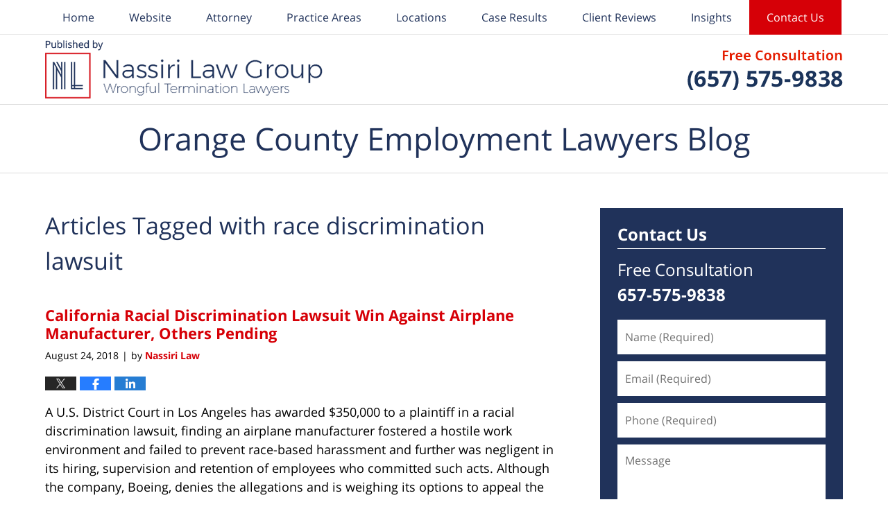

--- FILE ---
content_type: text/html; charset=UTF-8
request_url: https://www.orangecountyemploymentlawyersblog.com/tag/race-discrimination-lawsuit/
body_size: 14491
content:
<!DOCTYPE html>
<html class="no-js displaymode-full" itemscope itemtype="http://schema.org/Blog" lang="en-US">
	<head prefix="og: http://ogp.me/ns#" >
		<meta http-equiv="Content-Type" content="text/html; charset=utf-8" />
		<title>race discrimination lawsuit Tag Archives &#8212; Orange County Employment Lawyers Blog</title>
		<meta name="viewport" content="width=device-width, initial-scale=1.0" />

		<link rel="stylesheet" type="text/css" media="all" href="/jresources/v/20260103070701/css/main.css" />


		<script type="text/javascript">
			document.documentElement.className = document.documentElement.className.replace(/\bno-js\b/,"js");
		</script>

		<meta name="referrer" content="origin" />
		<meta name="referrer" content="unsafe-url" />

		<meta name='robots' content='noindex, follow' />
	<style>img:is([sizes="auto" i], [sizes^="auto," i]) { contain-intrinsic-size: 3000px 1500px }</style>
	
	<!-- This site is optimized with the Yoast SEO plugin v25.7 - https://yoast.com/wordpress/plugins/seo/ -->
	<meta name="description" content="Orange County Employment Lawyers Blog &#8212; race discrimination lawsuit Tag &#8212; Orange County Employment Lawyers Blog" />
	<meta name="twitter:card" content="summary_large_image" />
	<meta name="twitter:title" content="race discrimination lawsuit Tag Archives &#8212; Orange County Employment Lawyers Blog" />
	<meta name="twitter:description" content="Orange County Employment Lawyers Blog &#8212; race discrimination lawsuit Tag &#8212; Orange County Employment Lawyers Blog" />
	<!-- / Yoast SEO plugin. -->


<link rel="alternate" type="application/rss+xml" title="Orange County Employment Lawyers Blog &raquo; Feed" href="https://www.orangecountyemploymentlawyersblog.com/feed/" />
<link rel="alternate" type="application/rss+xml" title="Orange County Employment Lawyers Blog &raquo; Comments Feed" href="https://www.orangecountyemploymentlawyersblog.com/comments/feed/" />
<link rel="alternate" type="application/rss+xml" title="Orange County Employment Lawyers Blog &raquo; race discrimination lawsuit Tag Feed" href="https://www.orangecountyemploymentlawyersblog.com/tag/race-discrimination-lawsuit/feed/" />
<script type="text/javascript">
/* <![CDATA[ */
window._wpemojiSettings = {"baseUrl":"https:\/\/s.w.org\/images\/core\/emoji\/16.0.1\/72x72\/","ext":".png","svgUrl":"https:\/\/s.w.org\/images\/core\/emoji\/16.0.1\/svg\/","svgExt":".svg","source":{"concatemoji":"https:\/\/www.orangecountyemploymentlawyersblog.com\/wp-includes\/js\/wp-emoji-release.min.js?ver=7f08c3448240c80842b50f945023b5cf"}};
/*! This file is auto-generated */
!function(s,n){var o,i,e;function c(e){try{var t={supportTests:e,timestamp:(new Date).valueOf()};sessionStorage.setItem(o,JSON.stringify(t))}catch(e){}}function p(e,t,n){e.clearRect(0,0,e.canvas.width,e.canvas.height),e.fillText(t,0,0);var t=new Uint32Array(e.getImageData(0,0,e.canvas.width,e.canvas.height).data),a=(e.clearRect(0,0,e.canvas.width,e.canvas.height),e.fillText(n,0,0),new Uint32Array(e.getImageData(0,0,e.canvas.width,e.canvas.height).data));return t.every(function(e,t){return e===a[t]})}function u(e,t){e.clearRect(0,0,e.canvas.width,e.canvas.height),e.fillText(t,0,0);for(var n=e.getImageData(16,16,1,1),a=0;a<n.data.length;a++)if(0!==n.data[a])return!1;return!0}function f(e,t,n,a){switch(t){case"flag":return n(e,"\ud83c\udff3\ufe0f\u200d\u26a7\ufe0f","\ud83c\udff3\ufe0f\u200b\u26a7\ufe0f")?!1:!n(e,"\ud83c\udde8\ud83c\uddf6","\ud83c\udde8\u200b\ud83c\uddf6")&&!n(e,"\ud83c\udff4\udb40\udc67\udb40\udc62\udb40\udc65\udb40\udc6e\udb40\udc67\udb40\udc7f","\ud83c\udff4\u200b\udb40\udc67\u200b\udb40\udc62\u200b\udb40\udc65\u200b\udb40\udc6e\u200b\udb40\udc67\u200b\udb40\udc7f");case"emoji":return!a(e,"\ud83e\udedf")}return!1}function g(e,t,n,a){var r="undefined"!=typeof WorkerGlobalScope&&self instanceof WorkerGlobalScope?new OffscreenCanvas(300,150):s.createElement("canvas"),o=r.getContext("2d",{willReadFrequently:!0}),i=(o.textBaseline="top",o.font="600 32px Arial",{});return e.forEach(function(e){i[e]=t(o,e,n,a)}),i}function t(e){var t=s.createElement("script");t.src=e,t.defer=!0,s.head.appendChild(t)}"undefined"!=typeof Promise&&(o="wpEmojiSettingsSupports",i=["flag","emoji"],n.supports={everything:!0,everythingExceptFlag:!0},e=new Promise(function(e){s.addEventListener("DOMContentLoaded",e,{once:!0})}),new Promise(function(t){var n=function(){try{var e=JSON.parse(sessionStorage.getItem(o));if("object"==typeof e&&"number"==typeof e.timestamp&&(new Date).valueOf()<e.timestamp+604800&&"object"==typeof e.supportTests)return e.supportTests}catch(e){}return null}();if(!n){if("undefined"!=typeof Worker&&"undefined"!=typeof OffscreenCanvas&&"undefined"!=typeof URL&&URL.createObjectURL&&"undefined"!=typeof Blob)try{var e="postMessage("+g.toString()+"("+[JSON.stringify(i),f.toString(),p.toString(),u.toString()].join(",")+"));",a=new Blob([e],{type:"text/javascript"}),r=new Worker(URL.createObjectURL(a),{name:"wpTestEmojiSupports"});return void(r.onmessage=function(e){c(n=e.data),r.terminate(),t(n)})}catch(e){}c(n=g(i,f,p,u))}t(n)}).then(function(e){for(var t in e)n.supports[t]=e[t],n.supports.everything=n.supports.everything&&n.supports[t],"flag"!==t&&(n.supports.everythingExceptFlag=n.supports.everythingExceptFlag&&n.supports[t]);n.supports.everythingExceptFlag=n.supports.everythingExceptFlag&&!n.supports.flag,n.DOMReady=!1,n.readyCallback=function(){n.DOMReady=!0}}).then(function(){return e}).then(function(){var e;n.supports.everything||(n.readyCallback(),(e=n.source||{}).concatemoji?t(e.concatemoji):e.wpemoji&&e.twemoji&&(t(e.twemoji),t(e.wpemoji)))}))}((window,document),window._wpemojiSettings);
/* ]]> */
</script>
<style id='wp-emoji-styles-inline-css' type='text/css'>

	img.wp-smiley, img.emoji {
		display: inline !important;
		border: none !important;
		box-shadow: none !important;
		height: 1em !important;
		width: 1em !important;
		margin: 0 0.07em !important;
		vertical-align: -0.1em !important;
		background: none !important;
		padding: 0 !important;
	}
</style>
<link rel='stylesheet' id='wp-block-library-css' href='https://www.orangecountyemploymentlawyersblog.com/wp-includes/css/dist/block-library/style.min.css?ver=7f08c3448240c80842b50f945023b5cf' type='text/css' media='all' />
<style id='classic-theme-styles-inline-css' type='text/css'>
/*! This file is auto-generated */
.wp-block-button__link{color:#fff;background-color:#32373c;border-radius:9999px;box-shadow:none;text-decoration:none;padding:calc(.667em + 2px) calc(1.333em + 2px);font-size:1.125em}.wp-block-file__button{background:#32373c;color:#fff;text-decoration:none}
</style>
<style id='global-styles-inline-css' type='text/css'>
:root{--wp--preset--aspect-ratio--square: 1;--wp--preset--aspect-ratio--4-3: 4/3;--wp--preset--aspect-ratio--3-4: 3/4;--wp--preset--aspect-ratio--3-2: 3/2;--wp--preset--aspect-ratio--2-3: 2/3;--wp--preset--aspect-ratio--16-9: 16/9;--wp--preset--aspect-ratio--9-16: 9/16;--wp--preset--color--black: #000000;--wp--preset--color--cyan-bluish-gray: #abb8c3;--wp--preset--color--white: #ffffff;--wp--preset--color--pale-pink: #f78da7;--wp--preset--color--vivid-red: #cf2e2e;--wp--preset--color--luminous-vivid-orange: #ff6900;--wp--preset--color--luminous-vivid-amber: #fcb900;--wp--preset--color--light-green-cyan: #7bdcb5;--wp--preset--color--vivid-green-cyan: #00d084;--wp--preset--color--pale-cyan-blue: #8ed1fc;--wp--preset--color--vivid-cyan-blue: #0693e3;--wp--preset--color--vivid-purple: #9b51e0;--wp--preset--gradient--vivid-cyan-blue-to-vivid-purple: linear-gradient(135deg,rgba(6,147,227,1) 0%,rgb(155,81,224) 100%);--wp--preset--gradient--light-green-cyan-to-vivid-green-cyan: linear-gradient(135deg,rgb(122,220,180) 0%,rgb(0,208,130) 100%);--wp--preset--gradient--luminous-vivid-amber-to-luminous-vivid-orange: linear-gradient(135deg,rgba(252,185,0,1) 0%,rgba(255,105,0,1) 100%);--wp--preset--gradient--luminous-vivid-orange-to-vivid-red: linear-gradient(135deg,rgba(255,105,0,1) 0%,rgb(207,46,46) 100%);--wp--preset--gradient--very-light-gray-to-cyan-bluish-gray: linear-gradient(135deg,rgb(238,238,238) 0%,rgb(169,184,195) 100%);--wp--preset--gradient--cool-to-warm-spectrum: linear-gradient(135deg,rgb(74,234,220) 0%,rgb(151,120,209) 20%,rgb(207,42,186) 40%,rgb(238,44,130) 60%,rgb(251,105,98) 80%,rgb(254,248,76) 100%);--wp--preset--gradient--blush-light-purple: linear-gradient(135deg,rgb(255,206,236) 0%,rgb(152,150,240) 100%);--wp--preset--gradient--blush-bordeaux: linear-gradient(135deg,rgb(254,205,165) 0%,rgb(254,45,45) 50%,rgb(107,0,62) 100%);--wp--preset--gradient--luminous-dusk: linear-gradient(135deg,rgb(255,203,112) 0%,rgb(199,81,192) 50%,rgb(65,88,208) 100%);--wp--preset--gradient--pale-ocean: linear-gradient(135deg,rgb(255,245,203) 0%,rgb(182,227,212) 50%,rgb(51,167,181) 100%);--wp--preset--gradient--electric-grass: linear-gradient(135deg,rgb(202,248,128) 0%,rgb(113,206,126) 100%);--wp--preset--gradient--midnight: linear-gradient(135deg,rgb(2,3,129) 0%,rgb(40,116,252) 100%);--wp--preset--font-size--small: 13px;--wp--preset--font-size--medium: 20px;--wp--preset--font-size--large: 36px;--wp--preset--font-size--x-large: 42px;--wp--preset--spacing--20: 0.44rem;--wp--preset--spacing--30: 0.67rem;--wp--preset--spacing--40: 1rem;--wp--preset--spacing--50: 1.5rem;--wp--preset--spacing--60: 2.25rem;--wp--preset--spacing--70: 3.38rem;--wp--preset--spacing--80: 5.06rem;--wp--preset--shadow--natural: 6px 6px 9px rgba(0, 0, 0, 0.2);--wp--preset--shadow--deep: 12px 12px 50px rgba(0, 0, 0, 0.4);--wp--preset--shadow--sharp: 6px 6px 0px rgba(0, 0, 0, 0.2);--wp--preset--shadow--outlined: 6px 6px 0px -3px rgba(255, 255, 255, 1), 6px 6px rgba(0, 0, 0, 1);--wp--preset--shadow--crisp: 6px 6px 0px rgba(0, 0, 0, 1);}:where(.is-layout-flex){gap: 0.5em;}:where(.is-layout-grid){gap: 0.5em;}body .is-layout-flex{display: flex;}.is-layout-flex{flex-wrap: wrap;align-items: center;}.is-layout-flex > :is(*, div){margin: 0;}body .is-layout-grid{display: grid;}.is-layout-grid > :is(*, div){margin: 0;}:where(.wp-block-columns.is-layout-flex){gap: 2em;}:where(.wp-block-columns.is-layout-grid){gap: 2em;}:where(.wp-block-post-template.is-layout-flex){gap: 1.25em;}:where(.wp-block-post-template.is-layout-grid){gap: 1.25em;}.has-black-color{color: var(--wp--preset--color--black) !important;}.has-cyan-bluish-gray-color{color: var(--wp--preset--color--cyan-bluish-gray) !important;}.has-white-color{color: var(--wp--preset--color--white) !important;}.has-pale-pink-color{color: var(--wp--preset--color--pale-pink) !important;}.has-vivid-red-color{color: var(--wp--preset--color--vivid-red) !important;}.has-luminous-vivid-orange-color{color: var(--wp--preset--color--luminous-vivid-orange) !important;}.has-luminous-vivid-amber-color{color: var(--wp--preset--color--luminous-vivid-amber) !important;}.has-light-green-cyan-color{color: var(--wp--preset--color--light-green-cyan) !important;}.has-vivid-green-cyan-color{color: var(--wp--preset--color--vivid-green-cyan) !important;}.has-pale-cyan-blue-color{color: var(--wp--preset--color--pale-cyan-blue) !important;}.has-vivid-cyan-blue-color{color: var(--wp--preset--color--vivid-cyan-blue) !important;}.has-vivid-purple-color{color: var(--wp--preset--color--vivid-purple) !important;}.has-black-background-color{background-color: var(--wp--preset--color--black) !important;}.has-cyan-bluish-gray-background-color{background-color: var(--wp--preset--color--cyan-bluish-gray) !important;}.has-white-background-color{background-color: var(--wp--preset--color--white) !important;}.has-pale-pink-background-color{background-color: var(--wp--preset--color--pale-pink) !important;}.has-vivid-red-background-color{background-color: var(--wp--preset--color--vivid-red) !important;}.has-luminous-vivid-orange-background-color{background-color: var(--wp--preset--color--luminous-vivid-orange) !important;}.has-luminous-vivid-amber-background-color{background-color: var(--wp--preset--color--luminous-vivid-amber) !important;}.has-light-green-cyan-background-color{background-color: var(--wp--preset--color--light-green-cyan) !important;}.has-vivid-green-cyan-background-color{background-color: var(--wp--preset--color--vivid-green-cyan) !important;}.has-pale-cyan-blue-background-color{background-color: var(--wp--preset--color--pale-cyan-blue) !important;}.has-vivid-cyan-blue-background-color{background-color: var(--wp--preset--color--vivid-cyan-blue) !important;}.has-vivid-purple-background-color{background-color: var(--wp--preset--color--vivid-purple) !important;}.has-black-border-color{border-color: var(--wp--preset--color--black) !important;}.has-cyan-bluish-gray-border-color{border-color: var(--wp--preset--color--cyan-bluish-gray) !important;}.has-white-border-color{border-color: var(--wp--preset--color--white) !important;}.has-pale-pink-border-color{border-color: var(--wp--preset--color--pale-pink) !important;}.has-vivid-red-border-color{border-color: var(--wp--preset--color--vivid-red) !important;}.has-luminous-vivid-orange-border-color{border-color: var(--wp--preset--color--luminous-vivid-orange) !important;}.has-luminous-vivid-amber-border-color{border-color: var(--wp--preset--color--luminous-vivid-amber) !important;}.has-light-green-cyan-border-color{border-color: var(--wp--preset--color--light-green-cyan) !important;}.has-vivid-green-cyan-border-color{border-color: var(--wp--preset--color--vivid-green-cyan) !important;}.has-pale-cyan-blue-border-color{border-color: var(--wp--preset--color--pale-cyan-blue) !important;}.has-vivid-cyan-blue-border-color{border-color: var(--wp--preset--color--vivid-cyan-blue) !important;}.has-vivid-purple-border-color{border-color: var(--wp--preset--color--vivid-purple) !important;}.has-vivid-cyan-blue-to-vivid-purple-gradient-background{background: var(--wp--preset--gradient--vivid-cyan-blue-to-vivid-purple) !important;}.has-light-green-cyan-to-vivid-green-cyan-gradient-background{background: var(--wp--preset--gradient--light-green-cyan-to-vivid-green-cyan) !important;}.has-luminous-vivid-amber-to-luminous-vivid-orange-gradient-background{background: var(--wp--preset--gradient--luminous-vivid-amber-to-luminous-vivid-orange) !important;}.has-luminous-vivid-orange-to-vivid-red-gradient-background{background: var(--wp--preset--gradient--luminous-vivid-orange-to-vivid-red) !important;}.has-very-light-gray-to-cyan-bluish-gray-gradient-background{background: var(--wp--preset--gradient--very-light-gray-to-cyan-bluish-gray) !important;}.has-cool-to-warm-spectrum-gradient-background{background: var(--wp--preset--gradient--cool-to-warm-spectrum) !important;}.has-blush-light-purple-gradient-background{background: var(--wp--preset--gradient--blush-light-purple) !important;}.has-blush-bordeaux-gradient-background{background: var(--wp--preset--gradient--blush-bordeaux) !important;}.has-luminous-dusk-gradient-background{background: var(--wp--preset--gradient--luminous-dusk) !important;}.has-pale-ocean-gradient-background{background: var(--wp--preset--gradient--pale-ocean) !important;}.has-electric-grass-gradient-background{background: var(--wp--preset--gradient--electric-grass) !important;}.has-midnight-gradient-background{background: var(--wp--preset--gradient--midnight) !important;}.has-small-font-size{font-size: var(--wp--preset--font-size--small) !important;}.has-medium-font-size{font-size: var(--wp--preset--font-size--medium) !important;}.has-large-font-size{font-size: var(--wp--preset--font-size--large) !important;}.has-x-large-font-size{font-size: var(--wp--preset--font-size--x-large) !important;}
:where(.wp-block-post-template.is-layout-flex){gap: 1.25em;}:where(.wp-block-post-template.is-layout-grid){gap: 1.25em;}
:where(.wp-block-columns.is-layout-flex){gap: 2em;}:where(.wp-block-columns.is-layout-grid){gap: 2em;}
:root :where(.wp-block-pullquote){font-size: 1.5em;line-height: 1.6;}
</style>
<script type="text/javascript" src="https://www.orangecountyemploymentlawyersblog.com/wp-includes/js/jquery/jquery.min.js?ver=3.7.1" id="jquery-core-js"></script>
<script type="text/javascript" src="https://www.orangecountyemploymentlawyersblog.com/wp-includes/js/jquery/jquery-migrate.min.js?ver=3.4.1" id="jquery-migrate-js"></script>
<link rel="https://api.w.org/" href="https://www.orangecountyemploymentlawyersblog.com/wp-json/" /><link rel="alternate" title="JSON" type="application/json" href="https://www.orangecountyemploymentlawyersblog.com/wp-json/wp/v2/tags/274" /><link rel="EditURI" type="application/rsd+xml" title="RSD" href="https://www.orangecountyemploymentlawyersblog.com/xmlrpc.php?rsd" />

<link rel="amphtml" href="https://www.orangecountyemploymentlawyersblog.com/amp/tag/race-discrimination-lawsuit/" />
		<!-- Willow Authorship Tags -->
<link href="https://www.orangecounty-employment-lawyer.com/" rel="publisher" />

<!-- End Willow Authorship Tags -->		<!-- Willow Opengraph and Twitter Cards -->
<meta property="og:url" content="https://www.orangecountyemploymentlawyersblog.com/tag/race-discrimination-lawsuit/" />
<meta property="og:title" content="race discrimination lawsuit" />
<meta property="og:description" content="Posts tagged with &quot;race discrimination lawsuit&quot;" />
<meta property="og:type" content="blog" />
<meta property="og:image" content="https://www.orangecountyemploymentlawyersblog.com/files/2020/04/social-image-logo-og.png" />
<meta property="og:image:width" content="1576" />
<meta property="og:image:height" content="1109" />
<meta property="og:image:url" content="https://www.orangecountyemploymentlawyersblog.com/files/2020/04/social-image-logo-og.png" />
<meta property="og:image:secure_url" content="https://www.orangecountyemploymentlawyersblog.com/files/2020/04/social-image-logo-og.png" />
<meta property="og:site_name" content="Orange County Employment Lawyers Blog" />

<!-- End Willow Opengraph and Twitter Cards -->

				<link rel="shortcut icon" type="image/x-icon" href="/jresources/v/20260103070701/icons/favicon.ico"  />
<!-- Google Analytics Metadata -->
<script> window.jmetadata = window.jmetadata || { site: { id: '225', installation: 'lawblogger', name: 'orangecountyemploymentlawyersblog-com',  willow: '1', domain: 'orangecountyemploymentlawyersblog.com', key: 'Li0tLSAuLi0gLi4uIC0gLi4gLi1vcmFuZ2Vjb3VudHllbXBsb3ltZW50bGF3eWVyc2Jsb2cuY29t' }, analytics: { ga4: [ { measurementId: 'G-JL826YF4F1' } ] } } </script>
<!-- End of Google Analytics Metadata -->

<!-- Google Tag Manager -->
<script>(function(w,d,s,l,i){w[l]=w[l]||[];w[l].push({'gtm.start': new Date().getTime(),event:'gtm.js'});var f=d.getElementsByTagName(s)[0], j=d.createElement(s),dl=l!='dataLayer'?'&l='+l:'';j.async=true;j.src= 'https://www.googletagmanager.com/gtm.js?id='+i+dl;f.parentNode.insertBefore(j,f); })(window,document,'script','dataLayer','GTM-PHFNLNH');</script>
<!-- End Google Tag Manager -->


	<script async defer src="https://justatic.com/e/widgets/js/justia.js"></script>

	</head>
	<body class="willow willow-responsive archive tag tag-race-discrimination-lawsuit tag-274 wp-theme-Willow-Responsive">
	<div id="top-numbers-v2" class="tnv2-sticky top-numbers-v2"><ul><li>Free Consultation: <strong>(657) 575-9838</strong> <a class="tnv2-button" rel="nofollow" href="tel:+1-657-575-9838" data-gtm-location="Sticky Header" data-gtm-value="+1-657-575-9838" data-gtm-action="Contact" data-gtm-category="Phones" data-gtm-device="Mobile" data-gtm-event="phone_contact" data-gtm-label="Call" data-gtm-target="Button" data-gtm-type="click">Tap Here To Call Us</a></li></ul></div>

<div id="fb-root"></div>

		<div class="container">
			<div class="cwrap">

			<!-- HEADER -->
			<header id="header" role="banner">
							<div id="head" class="header-tag-group">

					<div id="logo">
						<a href="https://www.orangecounty-employment-lawyer.com/">							<img src="/jresources/v/20260103070701/images/logo.png" id="mainlogo" alt="Nassiri Law" />
							Orange County Employment Lawyers Blog</a>
					</div>
										<div id="tagline"><a  href="https://www.orangecounty-employment-lawyer.com/contact-us.html" class="tagline-link tagline-text">Published By Nassiri Law</a></div>
									</div><!--/#head-->
				<nav id="main-nav" role="navigation">
					<span class="visuallyhidden">Navigation</span>
					<div id="topnav" class="topnav nav-custom"><ul id="tnav-toplevel" class="menu"><li id="menu-item-7" class="priority_1 menu-item menu-item-type-custom menu-item-object-custom menu-item-home menu-item-7"><a href="https://www.orangecountyemploymentlawyersblog.com/">Home</a></li>
<li id="menu-item-8" class="priority_2 menu-item menu-item-type-custom menu-item-object-custom menu-item-8"><a href="https://www.orangecounty-employment-lawyer.com/">Website</a></li>
<li id="menu-item-26" class="priority_4 menu-item menu-item-type-custom menu-item-object-custom menu-item-26"><a href="https://www.orangecounty-employment-lawyer.com/damian-j-nassiri.html">Attorney</a></li>
<li id="menu-item-9" class="priority_3 menu-item menu-item-type-custom menu-item-object-custom menu-item-9"><a href="https://www.orangecounty-employment-lawyer.com/labor-and-employment.html">Practice Areas</a></li>
<li id="menu-item-27" class="priority_5 menu-item menu-item-type-custom menu-item-object-custom menu-item-27"><a href="https://www.orangecounty-employment-lawyer.com/office-locations.html">Locations</a></li>
<li id="menu-item-4383" class="priority_5 menu-item menu-item-type-custom menu-item-object-custom menu-item-4383"><a href="https://www.orangecounty-employment-lawyer.com/client-testimonials.html">Case Results</a></li>
<li id="menu-item-4384" class="priority_6 menu-item menu-item-type-custom menu-item-object-custom menu-item-4384"><a href="https://www.orangecounty-employment-lawyer.com/client-reviews.html">Client Reviews</a></li>
<li id="menu-item-5146" class="menu-item menu-item-type-custom menu-item-object-custom menu-item-has-children menu-item-5146"><a href="https://www.orangecounty-employment-lawyer.com/insights.html">Insights</a>
<ul class="sub-menu">
	<li id="menu-item-5147" class="menu-item menu-item-type-custom menu-item-object-custom menu-item-5147"><a href="https://www.orangecounty-employment-lawyer.com/articles.html">Articles</a></li>
	<li id="menu-item-5148" class="menu-item menu-item-type-custom menu-item-object-custom menu-item-5148"><a href="https://www.orangecounty-employment-lawyer.com/faqs.html">FAQs</a></li>
</ul>
</li>
<li id="menu-item-10" class="priority_1 contactus menu-item menu-item-type-custom menu-item-object-custom menu-item-10"><a href="https://www.orangecounty-employment-lawyer.com/contact-us.html">Contact Us</a></li>
</ul></div>				</nav>
							</header>

			            

            <!-- MAIN -->
            <div id="main">
	            <div class="custom_html_content_top"><div class="imgwrap"><div id="img3"><div class='blogname-wrapper'><a href='/' class='main-blogname'> <strong class='inner-blogname'>Orange County Employment Lawyers Blog</strong> </a></div></div></div></div>                <div class="mwrap">
                	
                	
	                <section class="content">
	                		                	<div class="bodytext">
		                	
		<section class="archive_page_heading tag_page_heading">
			<header>
				<h1 class="archive-title">
					<span class="tag-heading-label">Articles Tagged with</span> <span class="tag_name">race discrimination lawsuit</span>				</h1>

							</header>
		</section>

		

<article id="post-3458" class="entry post-3458 post type-post status-publish format-standard has-post-thumbnail hentry category-race-discrimination tag-california-race-discrimination tag-race-discrimination-lawsuit tag-racial-discrimination-los-angeles" itemprop="blogPost" itemtype="http://schema.org/BlogPosting" itemscope>
	<link itemprop="mainEntityOfPage" href="https://www.orangecountyemploymentlawyersblog.com/california-racial-discrimination-lawsuit-win-against-airplane-manufacturer-others-pending/" />
	<div class="inner-wrapper">
		<header>

			
			
						<div id="featured-image-3459-post-id-3458" itemprop="image" itemtype="http://schema.org/ImageObject" itemscope>
	<link itemprop="url" href="https://www.orangecountyemploymentlawyersblog.com/files/2018/08/airplane.jpg" />
	<meta itemprop="width" content="1576" />
	<meta itemprop="height" content="1109" />
	<meta itemprop="representativeOfPage" content="http://schema.org/True" />
</div>
			
			
			
            <h2 class="entry-title" itemprop="name">                <a href="https://www.orangecountyemploymentlawyersblog.com/california-racial-discrimination-lawsuit-win-against-airplane-manufacturer-others-pending/" itemprop="url" title="Permalink to California Racial Discrimination Lawsuit Win Against Airplane Manufacturer, Others Pending" rel="bookmark">California Racial Discrimination Lawsuit Win Against Airplane Manufacturer, Others Pending</a>
            </h2>
                <meta itemprop="headline" content="California Racial Discrimination Lawsuit Win Against Airplane Manufacturer, Others Pending" />
			
			
			
			<div class="author-date-label"><span class="published-date"><span class="published-date-label"></span> <time datetime="2018-08-24T07:01:31-07:00" class="post-date published" itemprop="datePublished" pubdate>August 24, 2018</time></span><span class="author-date-sep"> | </span><span class="author vcard">by <span itemprop="author" itemtype="http://schema.org/Organization" itemscope><a href="https://www.orangecounty-employment-lawyer.com/" class="url fn author-nassiri1 author-898 post-author-link" rel="author" target="_self" itemprop="url"><span itemprop="name">Nassiri Law</span></a><meta itemprop="sameAs" content="https://twitter.com/SoCalLawAttys" /><meta itemprop="sameAs" content="https://www.facebook.com/Nassiri-Law-Group-626453610698397/" /><meta itemprop="sameAs" content="http://lawyers.justia.com/firm/nassiri-law-42602" /></span></span></div>
			<div class="sharelinks sharelinks-3458 sharelinks-horizontal" id="sharelinks-3458">
	<a href="https://twitter.com/intent/tweet?url=https%3A%2F%2Fwp.me%2Fp893qJ-TM&amp;text=California+Racial+Discrimination+Lawsuit+Win+Against+Airplane+Manufacturer%2C+Others+Pending&amp;related=SoCalLawAttys%3APost+Author" target="_blank"  onclick="javascript:window.open(this.href, '', 'menubar=no,toolbar=no,resizable=yes,scrollbars=yes,height=600,width=600');return false;"><img src="https://www.orangecountyemploymentlawyersblog.com/wp-content/themes/Willow-Responsive/images/share/twitter.gif" alt="Tweet this Post" /></a>
	<a href="https://www.facebook.com/sharer/sharer.php?u=https%3A%2F%2Fwww.orangecountyemploymentlawyersblog.com%2Fcalifornia-racial-discrimination-lawsuit-win-against-airplane-manufacturer-others-pending%2F" target="_blank"  onclick="javascript:window.open(this.href, '', 'menubar=no,toolbar=no,resizable=yes,scrollbars=yes,height=600,width=600');return false;"><img src="https://www.orangecountyemploymentlawyersblog.com/wp-content/themes/Willow-Responsive/images/share/fb.gif" alt="Share on Facebook" /></a>
	<a href="http://www.linkedin.com/shareArticle?mini=true&amp;url=https%3A%2F%2Fwww.orangecountyemploymentlawyersblog.com%2Fcalifornia-racial-discrimination-lawsuit-win-against-airplane-manufacturer-others-pending%2F&amp;title=California+Racial+Discrimination+Lawsuit+Win+Against+Airplane+Manufacturer%2C+Others+Pending&amp;source=Orange+County+Employment+Lawyers+Blog" target="_blank"  onclick="javascript:window.open(this.href, '', 'menubar=no,toolbar=no,resizable=yes,scrollbars=yes,height=600,width=600');return false;"><img src="https://www.orangecountyemploymentlawyersblog.com/wp-content/themes/Willow-Responsive/images/share/linkedin.gif" alt="Share on LinkedIn" /></a>
</div>					</header>
		<div class="content" itemprop="articleBody">
									<div class="entry-content">
								<p>A U.S. District Court in Los Angeles has awarded $350,000 to a plaintiff in a racial discrimination lawsuit, finding an airplane manufacturer fostered a hostile work environment and failed to prevent race-based harassment and further was negligent in its hiring, supervision and retention of employees who committed such acts. Although the company, Boeing, denies the allegations and is weighing its options to appeal the verdict, five similar lawsuits against the company are pending &#8211; each alleging racial discrimination. <a href="https://www.orangecountyemploymentlawyersblog.com/files/2018/08/airplane.jpg"><img fetchpriority="high" decoding="async" class="alignright size-medium wp-image-3459" src="https://www.orangecountyemploymentlawyersblog.com/files/2018/08/airplane-300x211.jpg" alt="racial discrimination lawyer" width="300" height="211" srcset="https://www.orangecountyemploymentlawyersblog.com/files/2018/08/airplane-300x211.jpg 300w, https://www.orangecountyemploymentlawyersblog.com/files/2018/08/airplane-768x540.jpg 768w, https://www.orangecountyemploymentlawyersblog.com/files/2018/08/airplane-1024x721.jpg 1024w, https://www.orangecountyemploymentlawyersblog.com/files/2018/08/airplane-1000x704.jpg 1000w, https://www.orangecountyemploymentlawyersblog.com/files/2018/08/airplane-171x120.jpg 171w, https://www.orangecountyemploymentlawyersblog.com/files/2018/08/airplane.jpg 1576w" sizes="(max-width: 300px) 100vw, 300px" /></a></p>
<p>As detailed by <a href="https://www.presstelegram.com/2018/07/15/boeing-employee-wins-racial-harassment-discrimination-lawsuit-against-the-aerospace-giant-which-has-five-other-lawsuits-on-the-way/" target="_blank" rel="noopener">The Press-Telegram</a>, one of the incidents highlighted in the case at trial occurred at a workroom table at a facility in El Segundo, where a white co-worker tied a noose with a strand of rope and then tossed it to the plaintiff seated nearby. Plaintiff, who is black, caught it. He would later say he felt directly threatened, given U.S. history involving the lynching of African Americans. Another time, he said the same co-worker &#8220;joked&#8221; more than once about plaintiff being at the zoo for a &#8220;family reunion.&#8221; Once, while working on a top-secret security clearance project building satellites for the U.S. government, he said his colleagues nicknamed him after a pet chimpanzee. He was later humiliated to learn someone had put a piece of tape on his back with the offensive nickname on it &#8211; and that he&#8217;d walked around with it for hours without anyone telling him.</p>
<p>He and other plaintiffs said they feared (and still do) the possibility of retaliation.  <a href="https://www.orangecountyemploymentlawyersblog.com/california-racial-discrimination-lawsuit-win-against-airplane-manufacturer-others-pending/#more-3458" class="more-link">Continue Reading ›</a></p>
							</div>
					</div>
		<footer>
							<div class="author vcard">by <span itemprop="author" itemtype="http://schema.org/Organization" itemscope><a href="https://www.orangecounty-employment-lawyer.com/" class="url fn author-nassiri1 author-898 post-author-link" rel="author" target="_self" itemprop="url"><span itemprop="name">Nassiri Law</span></a><meta itemprop="sameAs" content="https://twitter.com/SoCalLawAttys" /><meta itemprop="sameAs" content="https://www.facebook.com/Nassiri-Law-Group-626453610698397/" /><meta itemprop="sameAs" content="http://lawyers.justia.com/firm/nassiri-law-42602" /></span></div>						<div itemprop="publisher" itemtype="http://schema.org/Organization" itemscope>
				<meta itemprop="name" content="Nassiri Law" />
				
<div itemprop="logo" itemtype="http://schema.org/ImageObject" itemscope>
	<link itemprop="url" href="https://www.orangecountyemploymentlawyersblog.com/files/2020/04/Nassiri-LawGroup_FirmLogo.jpg" />
	<meta itemprop="height" content="60" />
	<meta itemprop="width" content="365" />
	<meta itemprop="representativeOfPage" content="http://schema.org/True" />
</div>
			</div>

			<div class="category-list"><span class="category-list-label">Posted in:</span> <span class="category-list-items"><a href="https://www.orangecountyemploymentlawyersblog.com/category/race-discrimination/" title="View all posts in race discrimination" class="category-race-discrimination term-9 post-category-link">race discrimination</a></span></div><div class="tag-list"><span class="tag-list-label">Tagged:</span> <span class="tag-list-items"><a href="https://www.orangecountyemploymentlawyersblog.com/tag/california-race-discrimination/" title="View all posts tagged with California race discrimination" class="tag-california-race-discrimination term-471 post-tag-link">California race discrimination</a>, <a href="https://www.orangecountyemploymentlawyersblog.com/tag/race-discrimination-lawsuit/" title="View all posts tagged with race discrimination lawsuit" class="tag-race-discrimination-lawsuit term-274 post-tag-link">race discrimination lawsuit</a> and <a href="https://www.orangecountyemploymentlawyersblog.com/tag/racial-discrimination-los-angeles/" title="View all posts tagged with racial discrimination Los Angeles" class="tag-racial-discrimination-los-angeles term-472 post-tag-link">racial discrimination Los Angeles</a></span></div>			
			<div class="published-date"><span class="published-date-label"></span> <time datetime="2018-08-24T07:01:31-07:00" class="post-date published" itemprop="datePublished" pubdate>August 24, 2018</time></div>			<div class="visuallyhidden">Updated:
				<time datetime="2018-08-30T07:51:17-07:00" class="updated" itemprop="dateModified">August 30, 2018 7:51 am</time>
			</div>

			
			
			
			
		</footer>

	</div>
</article>


<article id="post-2579" class="entry post-2579 post type-post status-publish format-standard has-post-thumbnail hentry category-gender-discrimination tag-race-discrimination-lawsuit" itemprop="blogPost" itemtype="http://schema.org/BlogPosting" itemscope>
	<link itemprop="mainEntityOfPage" href="https://www.orangecountyemploymentlawyersblog.com/automaker-accused-of-racial-discrimination-in-california/" />
	<div class="inner-wrapper">
		<header>

			
			
						<div id="featured-image-2455-post-id-2579" itemprop="image" itemtype="http://schema.org/ImageObject" itemscope>
	<link itemprop="url" href="https://www.orangecountyemploymentlawyersblog.com/files/2017/08/employment-whistle.jpg" />
	<meta itemprop="width" content="1600" />
	<meta itemprop="height" content="1200" />
	<meta itemprop="representativeOfPage" content="http://schema.org/True" />
</div>
			
			
			
            <h2 class="entry-title" itemprop="name">                <a href="https://www.orangecountyemploymentlawyersblog.com/automaker-accused-of-racial-discrimination-in-california/" itemprop="url" title="Permalink to Automaker Accused of Racial Discrimination in California" rel="bookmark">Automaker Accused of Racial Discrimination in California</a>
            </h2>
                <meta itemprop="headline" content="Automaker Accused of Racial Discrimination in California" />
			
			
			
			<div class="author-date-label"><span class="published-date"><span class="published-date-label"></span> <time datetime="2017-11-24T07:14:43-08:00" class="post-date published" itemprop="datePublished" pubdate>November 24, 2017</time></span><span class="author-date-sep"> | </span><span class="author vcard">by <span itemprop="author" itemtype="http://schema.org/Organization" itemscope><a href="https://www.orangecounty-employment-lawyer.com/" class="url fn author-nassiri1 author-898 post-author-link" rel="author" target="_self" itemprop="url"><span itemprop="name">Nassiri Law</span></a><meta itemprop="sameAs" content="https://twitter.com/SoCalLawAttys" /><meta itemprop="sameAs" content="https://www.facebook.com/Nassiri-Law-Group-626453610698397/" /><meta itemprop="sameAs" content="http://lawyers.justia.com/firm/nassiri-law-42602" /></span></span></div>
			<div class="sharelinks sharelinks-2579 sharelinks-horizontal" id="sharelinks-2579">
	<a href="https://twitter.com/intent/tweet?url=https%3A%2F%2Fwp.me%2Fp893qJ-FB&amp;text=Automaker+Accused+of+Racial+Discrimination+in+California&amp;related=SoCalLawAttys%3APost+Author" target="_blank"  onclick="javascript:window.open(this.href, '', 'menubar=no,toolbar=no,resizable=yes,scrollbars=yes,height=600,width=600');return false;"><img src="https://www.orangecountyemploymentlawyersblog.com/wp-content/themes/Willow-Responsive/images/share/twitter.gif" alt="Tweet this Post" /></a>
	<a href="https://www.facebook.com/sharer/sharer.php?u=https%3A%2F%2Fwww.orangecountyemploymentlawyersblog.com%2Fautomaker-accused-of-racial-discrimination-in-california%2F" target="_blank"  onclick="javascript:window.open(this.href, '', 'menubar=no,toolbar=no,resizable=yes,scrollbars=yes,height=600,width=600');return false;"><img src="https://www.orangecountyemploymentlawyersblog.com/wp-content/themes/Willow-Responsive/images/share/fb.gif" alt="Share on Facebook" /></a>
	<a href="http://www.linkedin.com/shareArticle?mini=true&amp;url=https%3A%2F%2Fwww.orangecountyemploymentlawyersblog.com%2Fautomaker-accused-of-racial-discrimination-in-california%2F&amp;title=Automaker+Accused+of+Racial+Discrimination+in+California&amp;source=Orange+County+Employment+Lawyers+Blog" target="_blank"  onclick="javascript:window.open(this.href, '', 'menubar=no,toolbar=no,resizable=yes,scrollbars=yes,height=600,width=600');return false;"><img src="https://www.orangecountyemploymentlawyersblog.com/wp-content/themes/Willow-Responsive/images/share/linkedin.gif" alt="Share on LinkedIn" /></a>
</div>					</header>
		<div class="content" itemprop="articleBody">
									<div class="entry-content">
								<p>While we can all hope that in 2017, in a state like California, we are beyond the days when workers have to worry about racial discrimination while working at a major corporation, if recent allegations are true, it seems there is still a long way to go until all workers get the respect and dignity they deserve. According to a recent news article from <a href="https://www.usnews.com/news/best-states/california/articles/2017-11-14/tesla-sued-over-alleged-use-of-n-word-against-black-worker" target="_blank" rel="noopener">U.S. News &amp; World Report</a>, a former employee of a multinational tech firm that manufactures electric vehicles has alleged he was called the n-word while on the job.  He also alleged in his employment discrimination lawsuit that his place of employment was a &#8220;hotbed for racist behavior.&#8221;</p>
<p><a href="https://www.orangecountyemploymentlawyersblog.com/files/2017/08/employment-whistle.jpg"><img decoding="async" class="alignright size-medium wp-image-2455" src="https://www.orangecountyemploymentlawyersblog.com/files/2017/08/employment-whistle-300x225.jpg" alt="California whistleblower lawyers" width="300" height="225" srcset="https://www.orangecountyemploymentlawyersblog.com/files/2017/08/employment-whistle-300x225.jpg 300w, https://www.orangecountyemploymentlawyersblog.com/files/2017/08/employment-whistle-768x576.jpg 768w, https://www.orangecountyemploymentlawyersblog.com/files/2017/08/employment-whistle-1024x768.jpg 1024w, https://www.orangecountyemploymentlawyersblog.com/files/2017/08/employment-whistle-1000x750.jpg 1000w, https://www.orangecountyemploymentlawyersblog.com/files/2017/08/employment-whistle-160x120.jpg 160w, https://www.orangecountyemploymentlawyersblog.com/files/2017/08/employment-whistle.jpg 1600w" sizes="(max-width: 300px) 100vw, 300px" /></a>In this recently-filed complaint, the plaintiff has alleged while he was working on the assembly line, both supervisors and other workers repeatedly used racial slurs when speaking about him or to him, as well other black employees.  He said that he made a formal report to human resources, but there was never any investigation conducted or any further action taken.  He further alleged that he was told to have a thicker skin about the racial slurs.  He is not the only employee making these allegations since there was a complaint filed several months ago in which three black employees made similar allegations against the company.  <a href="https://www.orangecountyemploymentlawyersblog.com/automaker-accused-of-racial-discrimination-in-california/#more-2579" class="more-link">Continue Reading ›</a></p>
							</div>
					</div>
		<footer>
							<div class="author vcard">by <span itemprop="author" itemtype="http://schema.org/Organization" itemscope><a href="https://www.orangecounty-employment-lawyer.com/" class="url fn author-nassiri1 author-898 post-author-link" rel="author" target="_self" itemprop="url"><span itemprop="name">Nassiri Law</span></a><meta itemprop="sameAs" content="https://twitter.com/SoCalLawAttys" /><meta itemprop="sameAs" content="https://www.facebook.com/Nassiri-Law-Group-626453610698397/" /><meta itemprop="sameAs" content="http://lawyers.justia.com/firm/nassiri-law-42602" /></span></div>						<div itemprop="publisher" itemtype="http://schema.org/Organization" itemscope>
				<meta itemprop="name" content="Nassiri Law" />
				
<div itemprop="logo" itemtype="http://schema.org/ImageObject" itemscope>
	<link itemprop="url" href="https://www.orangecountyemploymentlawyersblog.com/files/2020/04/Nassiri-LawGroup_FirmLogo.jpg" />
	<meta itemprop="height" content="60" />
	<meta itemprop="width" content="365" />
	<meta itemprop="representativeOfPage" content="http://schema.org/True" />
</div>
			</div>

			<div class="category-list"><span class="category-list-label">Posted in:</span> <span class="category-list-items"><a href="https://www.orangecountyemploymentlawyersblog.com/category/gender-discrimination/" title="View all posts in gender discrimination" class="category-gender-discrimination term-14 post-category-link">gender discrimination</a></span></div><div class="tag-list"><span class="tag-list-label">Tagged:</span> <span class="tag-list-items"><a href="https://www.orangecountyemploymentlawyersblog.com/tag/race-discrimination-lawsuit/" title="View all posts tagged with race discrimination lawsuit" class="tag-race-discrimination-lawsuit term-274 post-tag-link">race discrimination lawsuit</a></span></div>			
			<div class="published-date"><span class="published-date-label"></span> <time datetime="2017-11-24T07:14:43-08:00" class="post-date published" itemprop="datePublished" pubdate>November 24, 2017</time></div>			<div class="visuallyhidden">Updated:
				<time datetime="2017-11-19T07:29:27-08:00" class="updated" itemprop="dateModified">November 19, 2017 7:29 am</time>
			</div>

			
			
			
			
		</footer>

	</div>
</article>


<article id="post-1846" class="entry post-1846 post type-post status-publish format-standard has-post-thumbnail hentry category-race-discrimination tag-race-discrimination-lawsuit tag-racial-discrimination-lawsuit tag-reverse-racism-discrimination-lawsuit" itemprop="blogPost" itemtype="http://schema.org/BlogPosting" itemscope>
	<link itemprop="mainEntityOfPage" href="https://www.orangecountyemploymentlawyersblog.com/white-teacher-wins-45k-racial-discrimination-lawsuit/" />
	<div class="inner-wrapper">
		<header>

			
			
						<div id="featured-image-1847-post-id-1846" itemprop="image" itemtype="http://schema.org/ImageObject" itemscope>
	<link itemprop="url" href="https://www.orangecountyemploymentlawyersblog.com/files/2016/07/checkingtheinternet.jpg" />
	<meta itemprop="width" content="425" />
	<meta itemprop="height" content="296" />
	<meta itemprop="representativeOfPage" content="http://schema.org/True" />
</div>
			
			
			
            <h2 class="entry-title" itemprop="name">                <a href="https://www.orangecountyemploymentlawyersblog.com/white-teacher-wins-45k-racial-discrimination-lawsuit/" itemprop="url" title="Permalink to White Teacher Wins $45k Racial Discrimination Lawsuit" rel="bookmark">White Teacher Wins $45k Racial Discrimination Lawsuit</a>
            </h2>
                <meta itemprop="headline" content="White Teacher Wins $45k Racial Discrimination Lawsuit" />
			
			
			
			<div class="author-date-label"><span class="published-date"><span class="published-date-label"></span> <time datetime="2016-08-03T08:51:48-07:00" class="post-date published" itemprop="datePublished" pubdate>August 3, 2016</time></span><span class="author-date-sep"> | </span><span class="author vcard">by <span itemprop="author" itemtype="http://schema.org/Organization" itemscope><a href="https://www.orangecounty-employment-lawyer.com/" class="url fn author-nassiri1 author-898 post-author-link" rel="author" target="_self" itemprop="url"><span itemprop="name">Nassiri Law</span></a><meta itemprop="sameAs" content="https://twitter.com/SoCalLawAttys" /><meta itemprop="sameAs" content="https://www.facebook.com/Nassiri-Law-Group-626453610698397/" /><meta itemprop="sameAs" content="http://lawyers.justia.com/firm/nassiri-law-42602" /></span></span></div>
			<div class="sharelinks sharelinks-1846 sharelinks-horizontal" id="sharelinks-1846">
	<a href="https://twitter.com/intent/tweet?url=https%3A%2F%2Fwp.me%2Fp893qJ-tM&amp;text=White+Teacher+Wins+%2445k+Racial+Discrimination+Lawsuit&amp;related=SoCalLawAttys%3APost+Author" target="_blank"  onclick="javascript:window.open(this.href, '', 'menubar=no,toolbar=no,resizable=yes,scrollbars=yes,height=600,width=600');return false;"><img src="https://www.orangecountyemploymentlawyersblog.com/wp-content/themes/Willow-Responsive/images/share/twitter.gif" alt="Tweet this Post" /></a>
	<a href="https://www.facebook.com/sharer/sharer.php?u=https%3A%2F%2Fwww.orangecountyemploymentlawyersblog.com%2Fwhite-teacher-wins-45k-racial-discrimination-lawsuit%2F" target="_blank"  onclick="javascript:window.open(this.href, '', 'menubar=no,toolbar=no,resizable=yes,scrollbars=yes,height=600,width=600');return false;"><img src="https://www.orangecountyemploymentlawyersblog.com/wp-content/themes/Willow-Responsive/images/share/fb.gif" alt="Share on Facebook" /></a>
	<a href="http://www.linkedin.com/shareArticle?mini=true&amp;url=https%3A%2F%2Fwww.orangecountyemploymentlawyersblog.com%2Fwhite-teacher-wins-45k-racial-discrimination-lawsuit%2F&amp;title=White+Teacher+Wins+%2445k+Racial+Discrimination+Lawsuit&amp;source=Orange+County+Employment+Lawyers+Blog" target="_blank"  onclick="javascript:window.open(this.href, '', 'menubar=no,toolbar=no,resizable=yes,scrollbars=yes,height=600,width=600');return false;"><img src="https://www.orangecountyemploymentlawyersblog.com/wp-content/themes/Willow-Responsive/images/share/linkedin.gif" alt="Share on LinkedIn" /></a>
</div>					</header>
		<div class="content" itemprop="articleBody">
									<div class="entry-content">
								<p>The board of education in a small city in New Jersey has paid $45,000 to settle a claim of racial discrimination that alleged a white woman was passed over time and again for assistant principal jobs that instead went to less qualified black workers. <a href="https://www.orangecountyemploymentlawyersblog.com/files/2016/07/checkingtheinternet.jpg"><img decoding="async" class="alignright size-medium wp-image-1847" src="https://www.orangecountyemploymentlawyersblog.com/files/2016/07/checkingtheinternet-300x209.jpg" alt="checkingtheinternet" width="300" height="209" srcset="https://www.orangecountyemploymentlawyersblog.com/files/2016/07/checkingtheinternet-300x209.jpg 300w, https://www.orangecountyemploymentlawyersblog.com/files/2016/07/checkingtheinternet-172x120.jpg 172w, https://www.orangecountyemploymentlawyersblog.com/files/2016/07/checkingtheinternet.jpg 425w" sizes="(max-width: 300px) 100vw, 300px" /></a></p>
<p>Such cases of &#8220;reverse discrimination&#8221; in the workplace are rare, but they can sometimes prevail. It will depend heavily on the circumstances.</p>
<p>Bear in mind too: The U.S. Supreme Court&#8217;s decision in <a href="https://scholar.google.com/scholar_case?case=6883717302676149601&amp;hl=en&amp;as_sdt=6&amp;as_vis=1&amp;oi=scholarr" target="_blank"><em>Fischer v. University of Texas</em></a> did uphold affirmative action in the education system when a white student alleged the university used her racial identity as a white person as a mark against her to admit less qualified black and minority students. That was characterized as a gross oversimplification of the university&#8217;s policy, which the court ruled did not violate plaintiff&#8217;s Fourteenth Amendment guarantee of equal protection.  <a href="https://www.orangecountyemploymentlawyersblog.com/white-teacher-wins-45k-racial-discrimination-lawsuit/#more-1846" class="more-link">Continue Reading ›</a></p>
							</div>
					</div>
		<footer>
							<div class="author vcard">by <span itemprop="author" itemtype="http://schema.org/Organization" itemscope><a href="https://www.orangecounty-employment-lawyer.com/" class="url fn author-nassiri1 author-898 post-author-link" rel="author" target="_self" itemprop="url"><span itemprop="name">Nassiri Law</span></a><meta itemprop="sameAs" content="https://twitter.com/SoCalLawAttys" /><meta itemprop="sameAs" content="https://www.facebook.com/Nassiri-Law-Group-626453610698397/" /><meta itemprop="sameAs" content="http://lawyers.justia.com/firm/nassiri-law-42602" /></span></div>						<div itemprop="publisher" itemtype="http://schema.org/Organization" itemscope>
				<meta itemprop="name" content="Nassiri Law" />
				
<div itemprop="logo" itemtype="http://schema.org/ImageObject" itemscope>
	<link itemprop="url" href="https://www.orangecountyemploymentlawyersblog.com/files/2020/04/Nassiri-LawGroup_FirmLogo.jpg" />
	<meta itemprop="height" content="60" />
	<meta itemprop="width" content="365" />
	<meta itemprop="representativeOfPage" content="http://schema.org/True" />
</div>
			</div>

			<div class="category-list"><span class="category-list-label">Posted in:</span> <span class="category-list-items"><a href="https://www.orangecountyemploymentlawyersblog.com/category/race-discrimination/" title="View all posts in race discrimination" class="category-race-discrimination term-9 post-category-link">race discrimination</a></span></div><div class="tag-list"><span class="tag-list-label">Tagged:</span> <span class="tag-list-items"><a href="https://www.orangecountyemploymentlawyersblog.com/tag/race-discrimination-lawsuit/" title="View all posts tagged with race discrimination lawsuit" class="tag-race-discrimination-lawsuit term-274 post-tag-link">race discrimination lawsuit</a>, <a href="https://www.orangecountyemploymentlawyersblog.com/tag/racial-discrimination-lawsuit/" title="View all posts tagged with racial discrimination lawsuit" class="tag-racial-discrimination-lawsuit term-273 post-tag-link">racial discrimination lawsuit</a> and <a href="https://www.orangecountyemploymentlawyersblog.com/tag/reverse-racism-discrimination-lawsuit/" title="View all posts tagged with reverse racism discrimination lawsuit" class="tag-reverse-racism-discrimination-lawsuit term-275 post-tag-link">reverse racism discrimination lawsuit</a></span></div>			
			<div class="published-date"><span class="published-date-label"></span> <time datetime="2016-08-03T08:51:48-07:00" class="post-date published" itemprop="datePublished" pubdate>August 3, 2016</time></div>			<div class="visuallyhidden">Updated:
				<time datetime="2016-07-19T09:40:17-07:00" class="updated" itemprop="dateModified">July 19, 2016 9:40 am</time>
			</div>

			
			
			
			
		</footer>

	</div>
</article>

							</div>

																<aside class="sidebar primary-sidebar sc-2 secondary-content" id="sc-2">
			</aside>

							
						</section>

						<aside class="sidebar secondary-sidebar sc-1 secondary-content" id="sc-1">
	    <div id="justia_contact_form-2" class="widget sidebar-widget primary-sidebar-widget justia_contact_form">
    <strong class="widget-title sidebar-widget-title primary-sidebar-widget-title">Contact Us</strong><div class="content widget-content sidebar-widget-content primary-sidebar-widget-content">
    <div class="formdesc"><span>Free Consultation</span> <strong>657-575-9838</strong></div>
    <div id="contactform">
            <form data-gtm-label="Consultation Form" data-gtm-action="Submission" data-gtm-category="Forms" data-gtm-type="submission" data-gtm-conversion="1" id="genericcontactform" name="genericcontactform" action="/jshared/blog-contactus/" class="widget_form" data-validate="parsley">
            <div data-directive="j-recaptcha" data-recaptcha-key="6LfziTosAAAAADCM4ATL1_D_veWh6nLoZnPvAr6e" data-version="2" data-set-lang="en"></div>
            <div id="errmsg"></div>
            <input type="hidden" name="wpid" value="2" />
            <input type="hidden" name="5_From_Page" value="Orange County Employment Lawyers Blog" />
            <input type="hidden" name="firm_name" value="Nassiri Law" />
            <input type="hidden" name="blog_name" value="Orange County Employment Lawyers Blog" />
            <input type="hidden" name="site_id" value="" />
            <input type="hidden" name="prefix" value="225" />
            <input type="hidden" name="source" value="main" />
            <input type="hidden" name="source_off" value="" />
            <input type="hidden" name="return_url" value="http://www.orangecountyemploymentlawyersblog.com/thankyou/" />
            <input type="hidden" name="current_url" value="https://www.orangecountyemploymentlawyersblog.com/tag/race-discrimination-lawsuit/" />
            <input type="hidden" name="big_or_small" value="big" />
            <input type="hidden" name="is_blog" value="yes" />
            <span class="fld name_required"><label class="visuallyhidden" for="Name_Required">Name (Required)</label><input type="text" name="10_Name_Required" id="Name_Required" value=""  placeholder="Name (Required)"   class="required"  required/></span><span class="fld email_required"><label class="visuallyhidden" for="Email_Required">Email (Required)</label><input type="email" name="20_Email_Required" id="Email_Required" value=""  placeholder="Email (Required)"   class="required"  required/></span><span class="fld phone_required"><label class="visuallyhidden" for="Phone_Required">Phone (Required)</label><input type="tel" name="30_Phone_Required" id="Phone_Required" value=""  placeholder="Phone (Required)"  pattern="[\+\(\)\d -]+" title="Please enter a valid phone number."  class="required"  required/></span><span class="fld message"><label class="visuallyhidden" for="Message">Message</label><textarea name="40_Message" id="Message"  placeholder="Message"  ></textarea></span>
            
            
            
            
            <input type="hidden" name="required_fields" value="10_Name_Required,20_Email_Required,30_Phone_Required" />
            <input type="hidden" name="form_location" value="Consultation Form">
            <span class="submit">
                <button type="submit" name="submitbtn">Contact Us Now</button>
            </span>
        </form>
    </div>
    <div style="display:none !important;" class="normal" id="jwpform-validation"></div>
    </div></div><div id="jwpw_connect-2" class="widget sidebar-widget primary-sidebar-widget jwpw_connect">
    <strong class="widget-title sidebar-widget-title primary-sidebar-widget-title">Connect</strong><div class="content widget-content sidebar-widget-content primary-sidebar-widget-content">
    
        <p class="connect-icons">
            <a href="https://www.facebook.com/pages/Nassiri-Law-Group/626453610698397" target="_blank" title="Facebook"><img src="https://lawyers.justia.com/s/facebook-flat-64.png" alt="Facebook Icon" border="0" /></a><a href="https://twitter.com/SoCalLawAttys" target="_blank" title="Twitter"><img src="https://lawyers.justia.com/s/twitter-flat-64.png" alt="Twitter Icon" border="0" /></a><a href="https://www.linkedin.com/pub/damian-nassiri/41/648/123" target="_blank" title="LinkedIn"><img src="https://lawyers.justia.com/s/linkedin-flat-64.png" alt="LinkedIn Icon" border="0" /></a><a href="https://lawyers.justia.com/lawyer/damian-jordan-nassiri-55957" target="_blank" title="Justia"><img src="https://lawyers.justia.com/s/justia-flat-64.png" alt="Justia Icon" border="0" /></a><a href="http://rss.justia.com/OrangeCountyEmploymentLawyersBlogCom" target="_blank" title="Feed"><img src="https://lawyers.justia.com/s/rss-flat-64.png" alt="Feed Icon" border="0" /></a>
        </p>
        <script type="application/ld+json">
{ "@context": "http://schema.org",
  "@type": "http://schema.org/LegalService",
  "name": "Nassiri Law",
  "image": "https://www.orangecountyemploymentlawyersblog.com/files/2020/04/Nassiri-LawGroup_FirmLogo.jpg",
  "sameAs": ["https://www.facebook.com/pages/Nassiri-Law-Group/626453610698397","https://twitter.com/SoCalLawAttys","https://www.linkedin.com/pub/damian-nassiri/41/648/123","https://lawyers.justia.com/lawyer/damian-jordan-nassiri-55957","http://rss.justia.com/OrangeCountyEmploymentLawyersBlogCom"],
  "address": {
    "@type": "PostalAddress",
    "addressCountry": "US"
  }
}
</script>
        
</div></div>
<div id="j_categories-2" class="widget sidebar-widget primary-sidebar-widget j_categories"><strong class="widget-title sidebar-widget-title primary-sidebar-widget-title">Topics</strong><div class="content widget-content sidebar-widget-content primary-sidebar-widget-content"><ul>
    <li class="cat-item cat-item-0"><a href="https://www.orangecountyemploymentlawyersblog.com/category/employment-attorney/">employment attorney <span>(247)</span></a></li>
    <li class="cat-item cat-item-1"><a href="https://www.orangecountyemploymentlawyersblog.com/category/wage-and-hour-lawsuit/">wage and hour lawsuit <span>(233)</span></a></li>
    <li class="cat-item cat-item-2"><a href="https://www.orangecountyemploymentlawyersblog.com/category/age-discrimination/">age discrimination <span>(99)</span></a></li>
    <li class="cat-item cat-item-3"><a href="https://www.orangecountyemploymentlawyersblog.com/category/sexual-harassment/">sexual harassment <span>(95)</span></a></li>
    <li class="cat-item cat-item-4"><a href="https://www.orangecountyemploymentlawyersblog.com/category/gender-discrimination/">gender discrimination <span>(94)</span></a></li>
    <li class="cat-item cat-item-5"><a href="https://www.orangecountyemploymentlawyersblog.com/category/wrongful-termination/">wrongful termination <span>(89)</span></a></li>
    <li class="cat-item cat-item-6"><a href="https://www.orangecountyemploymentlawyersblog.com/category/disability-discrimination/">disability discrimination <span>(80)</span></a></li>
    <li class="cat-item cat-item-7"><a href="https://www.orangecountyemploymentlawyersblog.com/category/race-discrimination/">race discrimination <span>(65)</span></a></li>
    <li class="cat-item cat-item-8"><a href="https://www.orangecountyemploymentlawyersblog.com/category/misclassification/">misclassification <span>(62)</span></a></li>
    <li class="cat-item cat-item-9"><a href="https://www.orangecountyemploymentlawyersblog.com/category/lgbt-discrimination/">LGBT discrimination <span>(58)</span></a></li>
    <li class="cat-item cat-item-10"><a href="https://www.orangecountyemploymentlawyersblog.com/category/pregnancy-discrimination/">pregnancy discrimination <span>(50)</span></a></li>
    <li class="cat-item cat-item-11"><a href="https://www.orangecountyemploymentlawyersblog.com/category/religious-discrimination/">religious discrimination <span>(40)</span></a></li>
    <span class="more-categories-link"><a href="https://www.orangecountyemploymentlawyersblog.com/topics/">View More Topics</a></span></ul></div></div><div id="custom_html-2" class="widget_text widget sidebar-widget primary-sidebar-widget widget_custom_html"><strong class="widget-title sidebar-widget-title primary-sidebar-widget-title">Search</strong><div class="content widget-content sidebar-widget-content primary-sidebar-widget-content"><div class="textwidget custom-html-widget"><form action="/" class="searchform" id="searchform" method="get" role="search"><div><label for="s" class="visuallyhidden">Search</label> <input type="text" id="s" name="s" value="" placeholder="Enter Text"/><button type="submit" value="Search" class="btn -ghost" id="searchsubmit">Search</button></div></form></div></div></div>
		<div id="recent-posts-2" class="widget sidebar-widget primary-sidebar-widget widget_recent_entries">
		<strong class="widget-title sidebar-widget-title primary-sidebar-widget-title">Recent Posts</strong><div class="content widget-content sidebar-widget-content primary-sidebar-widget-content">
		<ul>
											<li>
					<a href="https://www.orangecountyemploymentlawyersblog.com/championing-justice-for-disability-and-age-discrimination-a-recent-case-at-nassir-law-group/">Championing Justice for Disability and Age Discrimination – A Recent Case at Nassir Law Group</a>
											<span class="post-date">May 17, 2025</span>
									</li>
											<li>
					<a href="https://www.orangecountyemploymentlawyersblog.com/standing-up-against-unlawful-termination-based-on-past-convictions/">Standing Up Against Unlawful Termination Based on Past Convictions</a>
											<span class="post-date">May 17, 2025</span>
									</li>
											<li>
					<a href="https://www.orangecountyemploymentlawyersblog.com/fighting-disability-discrimination-and-retaliation-a-recent-case-at-nassir-law-group/">Fighting Disability Discrimination and Retaliation – A Recent Case at Nassir Law Group</a>
											<span class="post-date">May 16, 2025</span>
									</li>
					</ul>

		</div></div></aside>

					</div>
				</div>


							<!-- FOOTER -->
				<footer id="footer">
					<span class="visuallyhidden">Contact Information</span>
					<div class="fcontainer">

													<div id="address">
								<div id="willow_address-2" class="address_container address-block-widget willow_address">	<div itemtype="http://schema.org/LegalService" class="slocation " itemscope>
		
        <link itemprop="logo" href="https://www.orangecountyemploymentlawyersblog.com/files/2020/04/Nassiri-LawGroup_FirmLogo.jpg">
        <link itemprop="image" href="https://www.orangecountyemploymentlawyersblog.com/files/2020/04/Nassiri-LawGroup_FirmLogo.jpg">
        <link itemprop="url" href="https://www.orangecountyemploymentlawyersblog.com">
        <meta itemprop="name" content="Nassiri Law">
		<strong>Newport Beach Office</strong>
        <div itemprop="address" itemtype="http://schema.org/PostalAddress" itemscope>
            <div itemprop="streetAddress">4695 MacArthur Ct 11th Floor</div>
            <span itemprop="addressLocality">Newport Beach</span>,
            <span itemprop="addressRegion">CA</span>
            <span itemprop="postalCode">92660</span>
        </div>
		<span class="contacts"><span>Local: <span itemprop="telephone">(657) 575-9838</span></span></span>
		
		
	</div>	<div itemtype="http://schema.org/LegalService" class="slocation " itemscope>
		
        <link itemprop="logo" href="https://www.orangecountyemploymentlawyersblog.com/files/2020/04/Nassiri-LawGroup_FirmLogo.jpg">
        <link itemprop="image" href="https://www.orangecountyemploymentlawyersblog.com/files/2020/04/Nassiri-LawGroup_FirmLogo.jpg">
        <link itemprop="url" href="https://www.orangecountyemploymentlawyersblog.com">
        <meta itemprop="name" content="Nassiri Law">
		<strong>Los Angeles Office</strong>
        <div itemprop="address" itemtype="http://schema.org/PostalAddress" itemscope>
            <div itemprop="streetAddress">11400 W Olympic Blvd #200</div>
            <span itemprop="addressLocality">Los Angeles</span>,
            <span itemprop="addressRegion">CA</span>
            <span itemprop="postalCode">90064</span>
        </div>
		<span class="contacts"><span>Local: <span itemprop="telephone">(657) 575-9838</span></span></span>
		
		
	</div>	<div itemtype="http://schema.org/LegalService" class="slocation " itemscope>
		
        <link itemprop="logo" href="https://www.orangecountyemploymentlawyersblog.com/files/2020/04/Nassiri-LawGroup_FirmLogo.jpg">
        <link itemprop="image" href="https://www.orangecountyemploymentlawyersblog.com/files/2020/04/Nassiri-LawGroup_FirmLogo.jpg">
        <link itemprop="url" href="https://www.orangecountyemploymentlawyersblog.com">
        <meta itemprop="name" content="Nassiri Law">
		<strong>Riverside Office</strong>
        <div itemprop="address" itemtype="http://schema.org/PostalAddress" itemscope>
            <div itemprop="streetAddress">11801 Pierce St #200</div>
            <span itemprop="addressLocality">Riverside</span>,
            <span itemprop="addressRegion">CA</span>
            <span itemprop="postalCode">92505</span>
        </div>
		<span class="contacts"><span>Local: <span itemprop="telephone">(657) 575-9838</span></span></span>
		
		
	</div></div>							</div>
						
						
						<nav id="footernav">
							<div id="footernav-wrapper" class="footernav nav-custom"><ul id="menu-footernav" class="menu"><li id="menu-item-11" class="menu-item menu-item-type-custom menu-item-object-custom menu-item-home menu-item-11"><a href="https://www.orangecountyemploymentlawyersblog.com/">Home</a></li>
<li id="menu-item-12" class="menu-item menu-item-type-custom menu-item-object-custom menu-item-12"><a href="https://www.orangecounty-employment-lawyer.com/">Website</a></li>
<li id="menu-item-13" class="menu-item menu-item-type-custom menu-item-object-custom menu-item-13"><a href="https://www.orangecounty-employment-lawyer.com/disclaimer.html">Disclaimer</a></li>
<li id="menu-item-1678" class="menu-item menu-item-type-custom menu-item-object-custom menu-item-1678"><a href="https://www.orangecounty-employment-lawyer.com/privacy-policy.html">Privacy Policy</a></li>
<li id="menu-item-15" class="menu-item menu-item-type-custom menu-item-object-custom menu-item-15"><a href="https://www.orangecounty-employment-lawyer.com/sitemap.html">Website Map</a></li>
<li id="menu-item-14" class="menu-item menu-item-type-custom menu-item-object-custom menu-item-14"><a href="https://www.orangecounty-employment-lawyer.com/contact-us.html">Contact Us</a></li>
<li id="menu-item-18" class="menu-item menu-item-type-post_type menu-item-object-page menu-item-18"><a href="https://www.orangecountyemploymentlawyersblog.com/archives/">Blog Posts</a></li>
</ul></div>						</nav>
												<div class="copyright" title="Copyright &copy; 2026 Nassiri Law"><div class="jgrecaptcha-text"><p>This site is protected by reCAPTCHA and the Google <a target="_blank" href="https://policies.google.com/privacy">Privacy Policy</a> and <a target="_blank" href="https://policies.google.com/terms">Terms of Service</a> apply.</p><p>Please do not include any confidential or sensitive information in a contact form, text message, or voicemail. The contact form sends information by non-encrypted email, which is not secure. Submitting a contact form, sending a text message, making a phone call, or leaving a voicemail does not create an attorney-client relationship.</p></div><style>.grecaptcha-badge { visibility: hidden; } .jgrecaptcha-text p { margin: 1.8em 0; }</style><span class="copyright_label">Copyright &copy;</span> <span class="copyright_year">2026</span>, <a href="https://www.orangecounty-employment-lawyer.com/">Nassiri Law</a></div>
																		<div class="credits"><a target="_blank" href="https://www.justia.com/marketing/law-blogs/"><strong class="justia_brand">JUSTIA</strong> Law Firm Blog Design</a></div>
																	</div>
				</footer>
						</div> <!-- /.cwrap -->
		</div><!-- /.container -->
		<!--[if lt IE 9]>
			<script src="/jshared/jslibs/responsive/mediaqueries/css3-mediaqueries.1.0.2.min.js"></script>
		<![endif]-->
		<script type="text/javascript"> if(!('matchMedia' in window)){ document.write(unescape("%3Cscript src='/jshared/jslibs/responsive/mediaqueries/media.match.2.0.2.min.js' type='text/javascript'%3E%3C/script%3E")); } </script>
		<script type="speculationrules">
{"prefetch":[{"source":"document","where":{"and":[{"href_matches":"\/*"},{"not":{"href_matches":["\/wp-*.php","\/wp-admin\/*","\/files\/*","\/wp-content\/*","\/wp-content\/plugins\/*","\/wp-content\/themes\/Willow-Responsive\/*","\/*\\?(.+)"]}},{"not":{"selector_matches":"a[rel~=\"nofollow\"]"}},{"not":{"selector_matches":".no-prefetch, .no-prefetch a"}}]},"eagerness":"conservative"}]}
</script>
<script type="text/javascript" src="https://www.orangecountyemploymentlawyersblog.com/wp-content/plugins/jWP-Widgets/js/jwp-placeholder-fallback.js?ver=7f08c3448240c80842b50f945023b5cf" id="jwp-placeholder-fallback-js"></script>
<script type="text/javascript" src="https://www.orangecountyemploymentlawyersblog.com/wp-content/plugins/jWP-Widgets/js/jwp-forms.js?ver=7f08c3448240c80842b50f945023b5cf" id="jwp-forms-js"></script>
<script type="text/javascript" src="https://www.orangecountyemploymentlawyersblog.com/jshared/jslibs/validate/parsley.min.js?ver=7f08c3448240c80842b50f945023b5cf" id="parsley-js"></script>
<script type="text/javascript" src="https://www.orangecountyemploymentlawyersblog.com/jshared/jslibs/responsive/enquire/enquire.2.0.2.min.js?ver=2.0.2" id="enquire-js"></script>
<script type="text/javascript" src="https://www.orangecountyemploymentlawyersblog.com/jshared/jslibs/responsive/responsive.topnav.1.0.4.min.js?ver=1.0.4" id="responsive_topnav-js"></script>
<script type="text/javascript" src="https://www.orangecountyemploymentlawyersblog.com/jresources/v/20260103070701/js/site.min.js" id="willow_site.min-js"></script>

	<div data-directive="j-gdpr" data-privacy-policy-url="https://www.orangecounty-employment-lawyer.com/privacy-policy.html"></div>
	</body>
</html>


<!--
Performance optimized by W3 Total Cache. Learn more: https://www.boldgrid.com/w3-total-cache/

Page Caching using Disk: Enhanced 

Served from: www.orangecountyemploymentlawyersblog.com @ 2026-01-17 07:24:26 by W3 Total Cache
-->